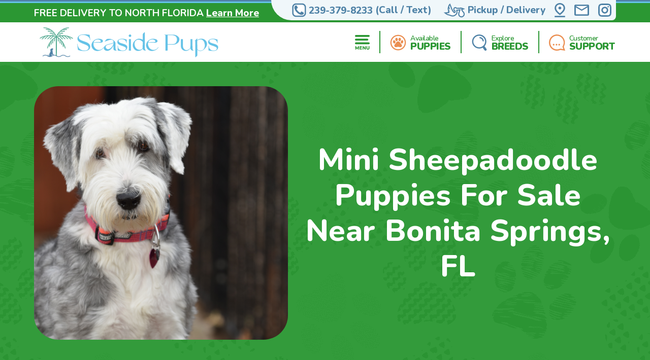

--- FILE ---
content_type: image/svg+xml
request_url: https://seasidepups.com/Content/svg/header-topbar-instagram.seasidepups.svg
body_size: 271
content:
<svg viewBox="0 0 28 28" fill="none"
  xmlns="http://www.w3.org/2000/svg">
  <style>
  .svg-fill-0 {
    fill: #ffffff;
  }
  .svg-fill-1 {
    fill: #5083a7;
  }
  .svg-fill-2 {
    fill: #ffffff;
  }
  .svg-fill-3 {
    fill: #e3f7ff;
  }
  .svg-fill-4 {
    fill: #5083a7;
  }
  .svg-fill-5 {
    fill: #5083a7;
  }
  .svg-stroke-0 {
    stroke: #ffffff;
  }
  .svg-stroke-1 {
    stroke: #5083a7;
  }
  .svg-stroke-2 {
    stroke: #b3d1aa;
  }
  .svg-stroke-3 {
    stroke: #e3f7ff;
  }
  .svg-stroke-4 {
    stroke: #5083a7;
  }
  .svg-stroke-5 {
    stroke: #5083a7;
  }
  </style>
  <path d="M0 8C0 3.58172 3.58172 0 8 0H20C24.4183 0 28 3.58172 28 8V20C28 24.4183 24.4183 28 20 28H8C3.58172 28 0 24.4183 0 20V8Z" fill="#B9EDBE" class="svg-fill-2" />
  <path d="M20.2043 0.0898333C21.6253 0.155167 22.6077 0.364 23.5153 0.716333C24.376 1.03811 25.1551 1.54559 25.7973 2.20267C26.4544 2.8449 26.9619 3.62404 27.2837 4.48467C27.636 5.3935 27.8448 6.37467 27.9102 7.79567C27.9907 9.55733 28 10.178 28 14C28 17.822 27.9907 18.4427 27.9102 20.2043C27.8448 21.6253 27.636 22.6077 27.2837 23.5165C26.9617 24.3767 26.4543 25.1554 25.7973 25.7973C25.1551 26.4544 24.376 26.9619 23.5153 27.2837C22.6065 27.636 21.6253 27.8448 20.2043 27.9102C18.4427 27.9907 17.8232 28 14 28C10.1768 28 9.55617 27.9907 7.79567 27.9102C6.37467 27.8448 5.39233 27.636 4.4835 27.2837C3.62328 26.9618 2.84454 26.4543 2.20267 25.7973C1.54559 25.1551 1.03811 24.376 0.716333 23.5153C0.364 22.6065 0.155167 21.6253 0.0898333 20.2043C0.00933333 18.445 0 17.8243 0 14C0 10.1768 0.00933333 9.555 0.0898333 7.79567C0.155167 6.37467 0.364 5.39233 0.716333 4.48467C1.03811 3.62404 1.54559 2.8449 2.20267 2.20267C2.84456 1.54573 3.62329 1.03826 4.4835 0.716333C5.3935 0.364 6.37467 0.155167 7.79567 0.0898333C9.555 0.00933333 10.1757 0 14 0C17.8232 0 18.445 0.00933333 20.2043 0.0898333ZM14 3.1115C10.22 3.1115 9.64133 3.11967 7.93683 3.19783C6.85533 3.24683 6.20667 3.3845 5.6105 3.61667C5.103 3.815 4.77983 4.025 4.40183 4.40183C4.02383 4.77983 3.81383 5.103 3.61667 5.6105C3.38567 6.2055 3.24683 6.85533 3.19783 7.93683C3.11967 9.64133 3.1115 10.22 3.1115 14C3.1115 17.78 3.11967 18.3587 3.19783 20.0632C3.24683 21.1447 3.3845 21.7933 3.61667 22.3883C3.815 22.897 4.025 23.2202 4.40183 23.5982C4.77983 23.9762 5.103 24.1862 5.6105 24.3833C6.2055 24.6143 6.85533 24.7532 7.93683 24.8022C9.6425 24.8803 10.2212 24.8885 14 24.8885C17.78 24.8885 18.3575 24.8803 20.0632 24.8022C21.1447 24.7532 21.7933 24.6155 22.3895 24.3833C22.897 24.185 23.2202 23.975 23.5982 23.5982C23.9762 23.2202 24.1862 22.897 24.3833 22.3895C24.6143 21.7945 24.7532 21.1447 24.8022 20.0632C24.8803 18.3575 24.8885 17.7788 24.8885 14C24.8885 10.2212 24.8803 9.6425 24.8022 7.93683C24.7532 6.85533 24.6155 6.20667 24.3833 5.61167C24.2184 5.15326 23.9496 4.7392 23.5982 4.40183C23.2608 4.05033 22.8468 3.78161 22.3883 3.61667C21.7933 3.38567 21.1435 3.24683 20.062 3.19783C18.3575 3.11967 17.7788 3.1115 13.9988 3.1115H14ZM14 21.259C12.0748 21.259 10.2284 20.4942 8.86711 19.1329C7.50578 17.7716 6.741 15.9252 6.741 14C6.741 12.0748 7.50578 10.2284 8.86711 8.86711C10.2284 7.50578 12.0748 6.741 14 6.741C15.9252 6.741 17.7716 7.50578 19.1329 8.86711C20.4942 10.2284 21.259 12.0748 21.259 14C21.259 15.9252 20.4942 17.7716 19.1329 19.1329C17.7716 20.4942 15.9252 21.259 14 21.259ZM14 18.1487C15.1003 18.1487 16.1555 17.7116 16.9335 16.9335C17.7116 16.1555 18.1487 15.1003 18.1487 14C18.1487 12.8997 17.7116 11.8445 16.9335 11.0664C16.1555 10.2884 15.1003 9.85133 14 9.85133C12.8997 9.85133 11.8445 10.2884 11.0664 11.0664C10.2884 11.8445 9.85133 12.8997 9.85133 14C9.85133 15.1003 10.2884 16.1555 11.0664 16.9335C11.8445 17.7116 12.8997 18.1487 14 18.1487ZM21.259 8.29617C20.8464 8.29617 20.4507 8.13226 20.1589 7.8405C19.8672 7.54874 19.7032 7.15303 19.7032 6.74042C19.7032 6.32781 19.8672 5.9321 20.1589 5.64034C20.4507 5.34858 20.8464 5.18467 21.259 5.18467C21.6716 5.18467 22.0673 5.34858 22.3591 5.64034C22.6508 5.9321 22.8147 6.32781 22.8147 6.74042C22.8147 7.15303 22.6508 7.54874 22.3591 7.8405C22.0673 8.13226 21.6716 8.29617 21.259 8.29617Z" fill="#026A8E" class="svg-fill-1" />
</svg>

--- FILE ---
content_type: image/svg+xml
request_url: https://seasidepups.com/Content/svg/header-available.seasidepups.svg
body_size: 1018
content:
<svg viewBox="0 0 42 42" fill="none"
  xmlns="http://www.w3.org/2000/svg" style="width:105%;height:105%">
  <style>
  .svg-fill-0 {
    fill: #ffffff;
  }
  .svg-fill-1 {
    fill: #eb8f52;
  }
  .svg-fill-2 {
    fill: #ffffff;
  }
  .svg-fill-3 {
    fill: #e3f7ff;
  }
  .svg-fill-4 {
    fill: #eb8f52;
  }
  .svg-fill-5 {
    fill: #eb8f52;
  }
  .svg-stroke-0 {
    stroke: #ffffff;
  }
  .svg-stroke-1 {
    stroke: #eb8f52;
  }
  .svg-stroke-2 {
    stroke: #b3d1aa;
  }
  .svg-stroke-3 {
    stroke: #e3f7ff;
  }
  .svg-stroke-4 {
    stroke: #eb8f52;
  }
  .svg-stroke-5 {
    stroke: #eb8f52;
  }
  </style>
  <path fill-rule="evenodd" clip-rule="evenodd" d="M3.89539 21C3.89539 11.5534 11.5534 3.89539 21 3.89539C30.4467 3.89539 38.1047 11.5534 38.1047 21C38.1047 30.4467 30.4467 38.1047 21 38.1047C11.5534 38.1047 3.89539 30.4467 3.89539 21ZM21 0.895386C9.89655 0.895386 0.895386 9.89655 0.895386 21C0.895386 32.1035 9.89655 41.1047 21 41.1047C32.1035 41.1047 41.1047 32.1035 41.1047 21C41.1047 9.89655 32.1035 0.895386 21 0.895386ZM24.1789 32.5137C24.9535 32.7115 25.7472 32.8251 26.5462 32.8526C27.3552 32.867 28.1525 32.6591 28.8513 32.2514C29.5811 31.8356 30.1532 31.1906 30.4787 30.4163C30.8327 29.5525 30.8999 28.5978 30.6702 27.6929C30.3893 26.4171 29.6655 25.282 28.6273 24.4889C28.0136 24.0018 27.5019 23.3984 27.1216 22.7132C26.9553 22.4255 26.7934 22.1355 26.6317 21.8458C26.4124 21.4531 26.1934 21.0608 25.9642 20.6752C25.6635 20.135 25.26 19.6588 24.7762 19.2738C24.1397 18.7678 23.407 18.3965 22.6225 18.1826C21.838 17.9687 21.0182 17.9165 20.2129 18.0293C19.3472 18.1062 18.5123 18.3887 17.7779 18.8534C17.0434 19.3182 16.4306 19.9516 15.9904 20.701C15.7781 21.0636 15.5727 21.4311 15.3672 21.7987C15.1891 22.1173 15.011 22.436 14.8283 22.7515C14.4605 23.4088 13.9694 23.9889 13.3819 24.4602C12.7625 24.9243 12.2479 25.5137 11.8715 26.1899C11.4951 26.8661 11.2654 27.6141 11.1974 28.385C11.1021 29.2339 11.2784 30.0912 11.7009 30.8337C12.0782 31.4885 12.6389 32.0186 13.3139 32.3586C13.8807 32.6536 14.5057 32.8196 15.1442 32.8449C15.8346 32.866 16.5249 32.7971 17.1975 32.64C17.6314 32.5486 18.0644 32.4534 18.4975 32.3582L18.4976 32.3581L18.4976 32.3581L18.4977 32.3581L18.4983 32.358L18.4988 32.3579C18.9043 32.2687 19.3099 32.1795 19.7161 32.0934C20.5205 31.9156 21.3535 31.9104 22.16 32.0781C22.5029 32.1537 22.8465 32.2271 23.1897 32.3004L23.1906 32.3006L23.1912 32.3007C23.5211 32.3711 23.8507 32.4415 24.1789 32.5137ZM20.1939 13.2344C20.201 14.2438 19.8932 15.2302 19.3132 16.0564C18.928 16.6338 18.3401 17.0454 17.6658 17.2099C17.2937 17.295 16.9073 17.2946 16.5354 17.2089C16.1635 17.1232 15.8159 16.9543 15.5186 16.715C14.8061 16.1682 14.2856 15.4093 14.032 14.5478C13.5919 13.2812 13.6307 11.8973 14.1411 10.6574C14.3748 10.0551 14.77 9.52886 15.2831 9.13634C15.7462 8.77921 16.3187 8.59357 16.9032 8.61103C17.4877 8.62848 18.0481 8.84794 18.489 9.23207C19.1435 9.77183 19.6282 10.4892 19.8847 11.2978C20.0938 11.9219 20.1983 12.5762 20.1939 13.2344ZM22.7565 9.98739C22.0773 10.9817 21.7332 12.1669 21.7744 13.3704C21.7833 13.4307 21.7924 13.5078 21.8028 13.5967V13.5968L21.8029 13.5969C21.8308 13.8339 21.8687 14.1552 21.939 14.4683C22.0997 15.2481 22.4901 15.9619 23.06 16.5178C23.4158 16.8839 23.8753 17.1319 24.3765 17.2285C24.8778 17.325 25.3966 17.2654 25.8629 17.0577C26.5203 16.7577 27.0677 16.2601 27.429 15.6343C27.8535 14.9465 28.1203 14.1731 28.2101 13.3698C28.3 12.5665 28.2108 11.7533 27.9488 10.9887C27.7497 10.3088 27.3552 9.70227 26.8144 9.24456C26.4748 8.93483 26.0547 8.72722 25.6024 8.64559C25.1501 8.56397 24.684 8.61165 24.2575 8.78315C23.6473 9.0241 23.124 9.44386 22.7565 9.98739ZM7.67082 18.4582C7.66341 17.654 7.88128 16.8638 8.29976 16.177C8.62726 15.594 9.17074 15.163 9.81305 14.977C10.4554 14.7909 11.1451 14.8647 11.7335 15.1824C12.6101 15.6473 13.3 16.3997 13.6873 17.3133C14.1094 18.202 14.2837 19.1883 14.1918 20.1678C14.1406 20.8727 13.9074 21.5521 13.515 22.1398C13.3266 22.4377 13.079 22.6936 12.7875 22.8917C12.496 23.0898 12.1668 23.2258 11.8205 23.2913C11.4742 23.3567 11.1182 23.3502 10.7745 23.2722C10.4308 23.1941 10.1068 23.0462 9.82277 22.8377C9.0661 22.3306 8.47968 21.6074 8.13989 20.7623C7.82551 20.0351 7.66577 19.2504 7.67082 18.4582ZM33.8965 20.6154C34.176 19.9412 34.3172 19.2177 34.3117 18.4878C34.3069 18.4349 34.3024 18.3795 34.2978 18.3222C34.2841 18.1516 34.269 17.964 34.2389 17.7727C34.1548 17.0391 33.855 16.3468 33.3774 15.7835C33.0804 15.4118 32.6806 15.1358 32.2278 14.9897C31.775 14.8437 31.2892 14.8341 30.831 14.9622C30.0366 15.1721 29.343 15.6581 28.8744 16.333C28.4367 16.9029 28.1168 17.5541 27.9332 18.2488C27.7496 18.9434 27.7061 19.6677 27.8051 20.3794C27.8802 21.1329 28.1835 21.8455 28.6743 22.4222C28.9407 22.7521 29.2887 23.0067 29.6838 23.1607C30.0789 23.3147 30.5074 23.3627 30.9268 23.3C31.5941 23.2048 32.2116 22.893 32.6843 22.4126C33.2047 21.9008 33.6169 21.2896 33.8965 20.6154Z" fill="#026A8E" class="svg-fill-1" />
</svg>

--- FILE ---
content_type: image/svg+xml
request_url: https://seasidepups.com/Content/svg/header-support.seasidepups.svg
body_size: 1200
content:
<svg viewBox="0 0 40 40" fill="none"
  xmlns="http://www.w3.org/2000/svg">
  <style>
  .svg-fill-0 {
    fill: #ffffff;
  }
  .svg-fill-1 {
    fill: #eb8f52;
  }
  .svg-fill-2 {
    fill: #ffffff;
  }
  .svg-fill-3 {
    fill: #e3f7ff;
  }
  .svg-fill-4 {
    fill: #eb8f52;
  }
  .svg-fill-5 {
    fill: #eb8f52;
  }
  .svg-stroke-0 {
    stroke: #ffffff;
  }
  .svg-stroke-1 {
    stroke: #eb8f52;
  }
  .svg-stroke-2 {
    stroke: #b3d1aa;
  }
  .svg-stroke-3 {
    stroke: #e3f7ff;
  }
  .svg-stroke-4 {
    stroke: #eb8f52;
  }
  .svg-stroke-5 {
    stroke: #eb8f52;
  }
  </style>
  <path fill-rule="evenodd" clip-rule="evenodd" d="M38.2174 39.7093L38.2232 39.7103C38.7992 39.8038 39.3895 39.8998 40 40C39.735 39.2719 39.4758 38.5575 39.2204 37.8537L39.2159 37.8414L39.2133 37.8343C38.4055 35.6081 37.6364 33.4886 36.8485 31.3816C36.7212 31.0526 36.6636 30.6999 36.6794 30.3466C36.6951 29.9933 36.7837 29.6474 36.9397 29.3315C37.8048 27.4322 38.4684 25.4442 38.9191 23.4014C39.6693 19.0266 38.9659 14.5219 36.9201 10.5999C34.8744 6.67787 31.6032 3.56234 27.6238 1.74611C23.6443 -0.0701336 19.1839 -0.483412 14.948 0.571639C10.7121 1.62669 6.94237 4.08985 4.23524 7.57152C1.52812 11.0532 0.0380669 15.3546 0.000719557 19.7955C-0.0366278 24.2364 1.38082 28.5632 4.02899 32.0915C6.67716 35.6199 10.4049 38.1485 14.6225 39.2773C18.84 40.406 23.3067 40.0706 27.3161 38.3241C27.742 38.1283 28.2099 38.0465 28.6755 38.0865C29.9178 38.2746 31.1574 38.4979 32.398 38.7215C33.1103 38.8498 33.8229 38.9782 34.5366 39.1001C35.7366 39.3062 36.942 39.5021 38.2174 39.7093ZM35.4454 36.1601C35.221 35.5508 35.0112 34.9638 34.8072 34.3931C34.3967 33.2445 34.0099 32.1624 33.5764 31.0992C33.4041 30.7437 33.3309 30.3469 33.3649 29.952C33.3989 29.5571 33.5386 29.1792 33.769 28.8597C35.8488 25.4561 36.6689 21.4089 36.0821 17.445C35.4952 13.481 33.5398 9.85996 30.5671 7.23218C27.5945 4.6044 23.7994 3.14204 19.8632 3.10773C15.927 3.07342 12.1077 4.46941 9.09126 7.04499C6.07487 9.62056 4.05895 13.207 3.40556 17.1601C2.75217 21.1133 3.50417 25.1742 5.5264 28.6135C7.54864 32.0528 10.7086 34.6452 14.4389 35.9251C18.1692 37.205 22.2254 37.0886 25.879 35.5967C27.2186 35.0244 28.703 34.9037 30.1149 35.2523C31.2782 35.5044 32.4566 35.688 33.7047 35.8824L33.7048 35.8824C34.269 35.9703 34.8475 36.0605 35.4454 36.1601ZM10.7577 26.94C11.0055 27.0414 11.2706 27.0916 11.5376 27.0878C11.8043 27.1051 12.0717 27.0672 12.3237 26.9764C12.5757 26.8855 12.807 26.7437 13.0037 26.5594C13.2004 26.3751 13.3585 26.1521 13.4683 25.9039C13.5782 25.6557 13.6375 25.3875 13.6428 25.1153C13.6251 24.5643 13.3975 24.0418 13.0083 23.6585C12.6192 23.2752 12.0989 23.0611 11.5575 23.0614C11.0402 23.0901 10.5497 23.304 10.1722 23.6653C9.7947 24.0266 9.55463 24.512 9.49437 25.036C9.49434 25.3079 9.54734 25.5771 9.65036 25.8279C9.75339 26.0788 9.90434 26.3063 10.0944 26.4972C10.2845 26.6881 10.51 26.8386 10.7577 26.94ZM25.3313 27.0867C25.0642 27.1099 24.7953 27.076 24.5419 26.9871C24.2885 26.8982 24.0562 26.7563 23.8599 26.5706C23.6635 26.3848 23.5074 26.1593 23.4016 25.9085C23.2959 25.6577 23.2429 25.3871 23.2459 25.1142C23.2601 24.5857 23.4643 24.0809 23.8198 23.6955C24.1752 23.3102 24.6573 23.0712 25.1744 23.0238C25.7124 23.0194 26.2324 23.221 26.6314 23.5888C27.0303 23.9565 27.279 24.4635 27.3281 25.0092C27.3419 25.282 27.3 25.5547 27.2051 25.8102C27.1102 26.0657 26.9643 26.2984 26.7767 26.4936C26.5891 26.6888 26.3637 26.8423 26.1149 26.9444C25.8662 27.0465 25.5994 27.0949 25.3313 27.0867ZM17.8499 26.9598C18.1014 27.0566 18.37 27.0995 18.6386 27.0856C18.9074 27.0949 19.1754 27.0496 19.4269 26.9521C19.6783 26.8547 19.9082 26.7072 20.103 26.5183C20.2979 26.3293 20.4538 26.1027 20.5616 25.8517C20.6695 25.6007 20.7271 25.3303 20.7311 25.0563C20.6814 24.5474 20.4588 24.0721 20.1017 23.7124C19.7447 23.3527 19.2757 23.1312 18.7754 23.086C18.233 23.0644 17.7032 23.2561 17.2959 23.6216C16.8887 23.9871 16.6352 24.4981 16.588 25.0488C16.5812 25.3226 16.6299 25.5949 16.7312 25.8486C16.8325 26.1023 16.9842 26.3319 17.1767 26.5232C17.3692 26.7144 17.5983 26.8631 17.8499 26.9598Z" fill="#026A8E" class="svg-fill-1" />
</svg>